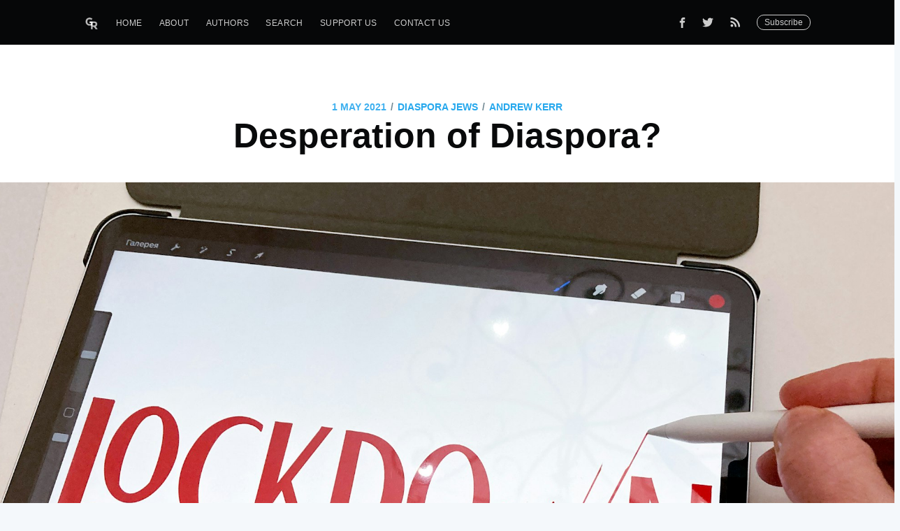

--- FILE ---
content_type: text/html; charset=utf-8
request_url: https://gentlereformation.com/2021/05/01/desperation-of-diaspora/
body_size: 8946
content:
<!DOCTYPE html>
<html>
<head>

    <meta charset="utf-8" />
    <meta http-equiv="X-UA-Compatible" content="IE=edge" />

    <title>Desperation of Diaspora?</title>
    <meta name="HandheldFriendly" content="True" />
    <meta name="viewport" content="width=device-width, initial-scale=1.0" />

    <link rel="stylesheet" type="text/css" href="https://gentlereformation.com/assets/built/screen.css?v=17d8003187" />

    <link rel="icon" href="https://gentlereformation.com/content/images/size/w256h256/2018/02/Screen-Shot-2018-02-26-at-9.37.54-PM.png" type="image/png">
    <link rel="canonical" href="https://gentlereformation.com/2021/05/01/desperation-of-diaspora/">
    <meta name="referrer" content="no-referrer-when-downgrade">
    
    <meta property="og:site_name" content="Gentle Reformation">
    <meta property="og:type" content="article">
    <meta property="og:title" content="Desperation of Diaspora?">
    <meta property="og:description" content="Introductory Musings
I&#x27;ve just been thinking a little about the dispersion and return of the Jews to
and from Babylon.

I couldn&#x27;t help notice, too, that the Jews were not the only tribe to be
dispersed - after confusion of Babel, every nation was far-flung to four corners
of God&#x27;s">
    <meta property="og:url" content="https://gentlereformation.com/2021/05/01/desperation-of-diaspora/">
    <meta property="og:image" content="https://images.unsplash.com/photo-1605556448160-4cfb9aca921a?crop&#x3D;entropy&amp;cs&#x3D;tinysrgb&amp;fit&#x3D;max&amp;fm&#x3D;jpg&amp;ixid&#x3D;MnwxMTc3M3wwfDF8c2VhcmNofDQ5fHxsb2NrZG93bnxlbnwwfHx8fDE2MTk3OTc4MTY&amp;ixlib&#x3D;rb-1.2.1&amp;q&#x3D;80&amp;w&#x3D;2000">
    <meta property="article:published_time" content="2021-05-01T10:00:00.000Z">
    <meta property="article:modified_time" content="2024-11-16T04:18:03.000Z">
    <meta property="article:tag" content="Diaspora Jews">
    
    <meta property="article:publisher" content="https://www.facebook.com/genref">
    <meta property="article:author" content="https://www.facebook.com/profile.php?id&#x3D;100009162632304">
    <meta name="twitter:card" content="summary_large_image">
    <meta name="twitter:title" content="Desperation of Diaspora?">
    <meta name="twitter:description" content="Introductory Musings
I&#x27;ve just been thinking a little about the dispersion and return of the Jews to
and from Babylon.

I couldn&#x27;t help notice, too, that the Jews were not the only tribe to be
dispersed - after confusion of Babel, every nation was far-flung to four corners
of God&#x27;s">
    <meta name="twitter:url" content="https://gentlereformation.com/2021/05/01/desperation-of-diaspora/">
    <meta name="twitter:image" content="https://images.unsplash.com/photo-1605556448160-4cfb9aca921a?crop&#x3D;entropy&amp;cs&#x3D;tinysrgb&amp;fit&#x3D;max&amp;fm&#x3D;jpg&amp;ixid&#x3D;MnwxMTc3M3wwfDF8c2VhcmNofDQ5fHxsb2NrZG93bnxlbnwwfHx8fDE2MTk3OTc4MTY&amp;ixlib&#x3D;rb-1.2.1&amp;q&#x3D;80&amp;w&#x3D;2000">
    <meta name="twitter:label1" content="Written by">
    <meta name="twitter:data1" content="Andrew Kerr">
    <meta name="twitter:label2" content="Filed under">
    <meta name="twitter:data2" content="Diaspora Jews">
    <meta name="twitter:site" content="@GenReformation">
    <meta property="og:image:width" content="1200">
    <meta property="og:image:height" content="900">
    
    <script type="application/ld+json">
{
    "@context": "https://schema.org",
    "@type": "Article",
    "publisher": {
        "@type": "Organization",
        "name": "Gentle Reformation",
        "url": "https://gentlereformation.com/",
        "logo": {
            "@type": "ImageObject",
            "url": "https://gentlereformation.com/content/images/2018/03/gr_5-2.png"
        }
    },
    "author": {
        "@type": "Person",
        "name": "Andrew Kerr",
        "image": {
            "@type": "ImageObject",
            "url": "https://gentlereformation.com/content/images/2021/02/AK-Empire-State-2019.jpg",
            "width": 891,
            "height": 892
        },
        "url": "https://gentlereformation.com/author/andrew/",
        "sameAs": [
            "https://www.rpc-nj.org/",
            "https://www.facebook.com/profile.php?id&#x3D;100009162632304"
        ]
    },
    "headline": "Desperation of Diaspora?",
    "url": "https://gentlereformation.com/2021/05/01/desperation-of-diaspora/",
    "datePublished": "2021-05-01T10:00:00.000Z",
    "dateModified": "2024-11-16T04:18:03.000Z",
    "image": {
        "@type": "ImageObject",
        "url": "https://images.unsplash.com/photo-1605556448160-4cfb9aca921a?crop=entropy&cs=tinysrgb&fit=max&fm=jpg&ixid=MnwxMTc3M3wwfDF8c2VhcmNofDQ5fHxsb2NrZG93bnxlbnwwfHx8fDE2MTk3OTc4MTY&ixlib=rb-1.2.1&q=80&w=2000",
        "width": 1200,
        "height": 900
    },
    "keywords": "Diaspora Jews",
    "description": "Introductory Musings\nI&#x27;ve just been thinking a little about the dispersion and return of the Jews to\nand from Babylon.\n\nI couldn&#x27;t help notice, too, that the Jews were not the only tribe to be\ndispersed - after confusion of Babel, every nation was far-flung to four corners\nof God&#x27;s earth.\n\nIt struck me forcibly, also, how while Jews later returned with their feet, most\nhad yet to return with heart - there we some pious folk, but not, it seems, a\nlot.\n\nNo doubt, that explains why Haggai and Zecha",
    "mainEntityOfPage": "https://gentlereformation.com/2021/05/01/desperation-of-diaspora/"
}
    </script>

    <meta name="generator" content="Ghost 6.13">
    <link rel="alternate" type="application/rss+xml" title="Gentle Reformation" href="https://gentlereformation.com/rss/">
    <script defer src="https://cdn.jsdelivr.net/ghost/portal@~2.56/umd/portal.min.js" data-i18n="true" data-ghost="https://gentlereformation.com/" data-key="2133f3c49f13c4d1417ec18527" data-api="https://gentlereformation.ghost.io/ghost/api/content/" data-locale="en" crossorigin="anonymous"></script><style id="gh-members-styles">.gh-post-upgrade-cta-content,
.gh-post-upgrade-cta {
    display: flex;
    flex-direction: column;
    align-items: center;
    font-family: -apple-system, BlinkMacSystemFont, 'Segoe UI', Roboto, Oxygen, Ubuntu, Cantarell, 'Open Sans', 'Helvetica Neue', sans-serif;
    text-align: center;
    width: 100%;
    color: #ffffff;
    font-size: 16px;
}

.gh-post-upgrade-cta-content {
    border-radius: 8px;
    padding: 40px 4vw;
}

.gh-post-upgrade-cta h2 {
    color: #ffffff;
    font-size: 28px;
    letter-spacing: -0.2px;
    margin: 0;
    padding: 0;
}

.gh-post-upgrade-cta p {
    margin: 20px 0 0;
    padding: 0;
}

.gh-post-upgrade-cta small {
    font-size: 16px;
    letter-spacing: -0.2px;
}

.gh-post-upgrade-cta a {
    color: #ffffff;
    cursor: pointer;
    font-weight: 500;
    box-shadow: none;
    text-decoration: underline;
}

.gh-post-upgrade-cta a:hover {
    color: #ffffff;
    opacity: 0.8;
    box-shadow: none;
    text-decoration: underline;
}

.gh-post-upgrade-cta a.gh-btn {
    display: block;
    background: #ffffff;
    text-decoration: none;
    margin: 28px 0 0;
    padding: 8px 18px;
    border-radius: 4px;
    font-size: 16px;
    font-weight: 600;
}

.gh-post-upgrade-cta a.gh-btn:hover {
    opacity: 0.92;
}</style>
    <script defer src="https://cdn.jsdelivr.net/ghost/sodo-search@~1.8/umd/sodo-search.min.js" data-key="2133f3c49f13c4d1417ec18527" data-styles="https://cdn.jsdelivr.net/ghost/sodo-search@~1.8/umd/main.css" data-sodo-search="https://gentlereformation.ghost.io/" data-locale="en" crossorigin="anonymous"></script>
    
    <link href="https://gentlereformation.com/webmentions/receive/" rel="webmention">
    <script defer src="/public/cards.min.js?v=17d8003187"></script>
    <link rel="stylesheet" type="text/css" href="/public/cards.min.css?v=17d8003187">
    <script defer src="/public/member-attribution.min.js?v=17d8003187"></script>
    <script defer src="/public/ghost-stats.min.js?v=17d8003187" data-stringify-payload="false" data-datasource="analytics_events" data-storage="localStorage" data-host="https://gentlereformation.com/.ghost/analytics/api/v1/page_hit"  tb_site_uuid="482092c4-6c8b-4a22-837c-abb074eaabc8" tb_post_uuid="091a4165-8fd4-4265-8ce5-504c8a6239b7" tb_post_type="post" tb_member_uuid="undefined" tb_member_status="undefined"></script><style>:root {--ghost-accent-color: #15171A;}</style>
    <!-- Global site tag (gtag.js) - Google Analytics -->
<script async src="https://www.googletagmanager.com/gtag/js?id=UA-115059033-1"></script>
<script>
  window.dataLayer = window.dataLayer || [];
  function gtag(){dataLayer.push(arguments);}
  gtag('js', new Date());

  gtag('config', 'UA-115059033-1');
</script>

<script type="text/javascript" src="https://cdnjs.cloudflare.com/ajax/libs/jquery/3.3.1/jquery.min.js"></script>

<script type="text/javascript">
  $(document).ready(function(){
    $('a[href^="http://"], a[href^="https://"]').not('a[href*=gentlereformation\\.com]').attr('target','_blank');
  });
</script>

<div id="fb-root"></div>
<script>(function(d, s, id) {
  var js, fjs = d.getElementsByTagName(s)[0];
  if (d.getElementById(id)) return;
  js = d.createElement(s); js.id = id;
  js.src = 'https://connect.facebook.net/en_US/sdk.js#xfbml=1&version=v3.2&appId=20864306152&autoLogAppEvents=1';
  fjs.parentNode.insertBefore(js, fjs);
}(document, 'script', 'facebook-jssdk'));</script>

<meta property="fb:app_id" content="20864306152" />
<meta property="fb:pages" content="124785824275330" />

<script>
  var ghosthunter_key = '4988097ab12ee70a74a4eabdcc';
  var ghost_root_url = "/ghost/api/v2"
</script>
<script type="text/javascript" src="https://unpkg.com/@tryghost/content-api@1.3.7/umd/content-api.min.js"></script>
<!--<script src="https://cdn.jsdelivr.net/npm/ghost-search@1.0.1/dist/ghost-search.min.js"></script>-->
<!--<script src="https://cdn.jsdelivr.net/npm/ghost-search@1.0.1/dist/ghost-search.js"></script>-->

<script type="text/javascript">
function googleTranslateElementInit() {
  new google.translate.TranslateElement({pageLanguage: 'en', layout: google.translate.TranslateElement.InlineLayout.SIMPLE, autoDisplay: false}, 'google_translate_element');
}
</script>

<script type="text/javascript" src="//translate.google.com/translate_a/element.js?cb=googleTranslateElementInit"></script>
<div id="google_translate_element"></div>

<style>
#google_translate_element {
    position: fixed;
    top: 0;
    right: 5px;
    z-index: 1000;
}
.goog-te-gadget-icon {
    display: none;
}
</style>

    <script type="text/javascript" src="https://code.jquery.com/jquery-1.9.1.min.js"></script>

</head>
<body class="post-template tag-diaspora-jews">

    <div class="site-wrapper">

        

<header class="site-header outer">
    <div class="inner">
        <nav class="site-nav">
    <div class="site-nav-left">
                <a class="site-nav-logo" href="https://gentlereformation.com"><img src="https://gentlereformation.com/content/images/2018/03/gr_5-2.png" alt="Gentle Reformation" /></a>
            <ul class="nav">
    <li class="nav-home"><a href="https://gentlereformation.com/">Home</a></li>
    <li class="nav-about"><a href="https://gentlereformation.com/about/">About</a></li>
    <li class="nav-authors"><a href="https://gentlereformation.com/authors/">Authors</a></li>
    <li class="nav-search"><a href="https://gentlereformation.com/search/">Search</a></li>
    <li class="nav-support-us"><a href="https://patreon.com/3gt">Support Us</a></li>
    <li class="nav-contact-us"><a href="https://gentlereformation.com/contact-us/">Contact Us</a></li>
</ul>

    </div>
    <div class="site-nav-right">
        <div class="social-links">
                <a class="social-link social-link-fb" href="https://www.facebook.com/genref" target="_blank" rel="noopener"><svg xmlns="http://www.w3.org/2000/svg" viewBox="0 0 32 32"><path d="M19 6h5V0h-5c-3.86 0-7 3.14-7 7v3H8v6h4v16h6V16h5l1-6h-6V7c0-.542.458-1 1-1z"/></svg>
</a>
                <a class="social-link social-link-tw" href="https://x.com/GenReformation" target="_blank" rel="noopener"><svg xmlns="http://www.w3.org/2000/svg" viewBox="0 0 32 32"><path d="M30.063 7.313c-.813 1.125-1.75 2.125-2.875 2.938v.75c0 1.563-.188 3.125-.688 4.625a15.088 15.088 0 0 1-2.063 4.438c-.875 1.438-2 2.688-3.25 3.813a15.015 15.015 0 0 1-4.625 2.563c-1.813.688-3.75 1-5.75 1-3.25 0-6.188-.875-8.875-2.625.438.063.875.125 1.375.125 2.688 0 5.063-.875 7.188-2.5-1.25 0-2.375-.375-3.375-1.125s-1.688-1.688-2.063-2.875c.438.063.813.125 1.125.125.5 0 1-.063 1.5-.25-1.313-.25-2.438-.938-3.313-1.938a5.673 5.673 0 0 1-1.313-3.688v-.063c.813.438 1.688.688 2.625.688a5.228 5.228 0 0 1-1.875-2c-.5-.875-.688-1.813-.688-2.75 0-1.063.25-2.063.75-2.938 1.438 1.75 3.188 3.188 5.25 4.25s4.313 1.688 6.688 1.813a5.579 5.579 0 0 1 1.5-5.438c1.125-1.125 2.5-1.688 4.125-1.688s3.063.625 4.188 1.813a11.48 11.48 0 0 0 3.688-1.375c-.438 1.375-1.313 2.438-2.563 3.188 1.125-.125 2.188-.438 3.313-.875z"/></svg>
</a>
            <a class="social-link rss-button" href="https://feedly.com/i/subscription/feed/https://gentlereformation.com/rss/" target="_blank" rel="noopener"><svg xmlns="http://www.w3.org/2000/svg" viewBox="0 0 24 24"><circle cx="6.18" cy="17.82" r="2.18"/><path d="M4 4.44v2.83c7.03 0 12.73 5.7 12.73 12.73h2.83c0-8.59-6.97-15.56-15.56-15.56zm0 5.66v2.83c3.9 0 7.07 3.17 7.07 7.07h2.83c0-5.47-4.43-9.9-9.9-9.9z"/></svg>
</a>
        </div>
        <a class="subscribe-button" href="http://eepurl.com/gqg71T">Subscribe</a>
    </div>
</nav>
    </div>
</header>


<main id="site-main" class="site-main outer" role="main">
    <div class="inner">

        <article class="post-full post tag-diaspora-jews ">

            <header class="post-full-header">
                <section class="post-full-meta">
                    <time class="post-full-meta-date" datetime="2021-05-01">1 May 2021</time>
                        <span class="date-divider">/</span> <a href="/tag/diaspora-jews/">Diaspora Jews</a>
                    <span class="date-divider">/</span>
                        <a href="/author/andrew/">Andrew Kerr</a>
                </section>
                <h1 class="post-full-title">Desperation of Diaspora?</h1>
            </header>

            <figure class="post-full-image" style="background-image: url(https://images.unsplash.com/photo-1605556448160-4cfb9aca921a?crop&#x3D;entropy&amp;cs&#x3D;tinysrgb&amp;fit&#x3D;max&amp;fm&#x3D;jpg&amp;ixid&#x3D;MnwxMTc3M3wwfDF8c2VhcmNofDQ5fHxsb2NrZG93bnxlbnwwfHx8fDE2MTk3OTc4MTY&amp;ixlib&#x3D;rb-1.2.1&amp;q&#x3D;80&amp;w&#x3D;2000)">
            </figure>

            <section class="post-full-content">
                <h3 id="introductory-musings">Introductory Musings</h3><p>I've just been thinking a little about the dispersion and return of the Jews to and from Babylon.</p><p>I couldn't help notice, too, that the Jews were not the only tribe to be dispersed - after confusion of Babel, every nation was far-flung to four corners of God's earth.</p><p>It struck me forcibly, also, how while Jews later returned with their feet, most had yet to return with heart - there we some pious folk, but not, it seems, a lot.</p><p>No doubt, that explains why Haggai and Zechariah, to name but two, protest at the lethargic state of the church which remained largely, it seems, Pharisaic or Sadduceeic in spirit.</p><p>In light of all, in Biblical Theological terms, in the purposes of God there were several reasons, at least, for the outcast of the Jews:</p><h3 id="justice">Justice</h3><p>First, this was a punishment for their idolatry, immorality, infidelity and injustice that riddled the original Kingdom and post-schism northern and southern church.</p><h3 id="fulfilment">Fulfilment</h3><p>Secondly, exile also fulfilled the Word, uttered centuries before by Moses (a threat later repeated, on record, by Joshua and Solomon) that sin would lead to curse.</p><h3 id="chastisement">Chastisement</h3><p>Third, sanctifying imprisonment in Assyria, Babylon, Persia, and far-flung parts of Empires, kindled spiritual desire, fueled penitent prayer and created idol disgust.</p><h3 id="intercession">Intercession</h3><p>Fourth, the hearts of the faithful- of men like Daniel - studied the Scriptures, saw the time was near, and interceded for return, after the completion of 70 years.</p><h3 id="alienation">Alienation</h3><p>Fifth, an Israelite diaspora to many distant lands - the full extent of which was only fully seen (and heard) in the multilingual preaching-outburst at Pentecost - served as a sign to the entire fallen race, of the native, alienated, sinful, state of man, exiled from paradise, and cut off from eternal life, which is true fellowship with the One True God.</p><h3 id="enactment">Enactment</h3><p>Sixth, a scattering of the Jews was necessary to bring them back to God - it was this away-and-home-again drama, acted out before all earth, that held before the eyes of nations the prospect of final salvation of all people-groups and the ingathering promised to Abraham.</p><h3 id="kingdom">Kingdom</h3><p>Seventh, being marched out of Canaan unceremoniously, after the heady days of Kingdom power under David and Solomon, allowed dismantling of the cardboard cutout, pop-up picture, Kingdom-of-God, model, prototype - the throne was vacated and the priesthood was devalued, to make way for the Priest-King who would be of an entirely different, indestructible, heavenly, and ultimate, eternal, total, definitively-saving, order (of Melchizedek - Psalm 110).</p><h3 id="synagogues">Synagogues</h3><p>Eighth, jail for the Jews meant the end of 1st Temple worship, the erecting of Synagogue worship, translation and meditation on the Sacred Scrolls of Scripture, which, at the time of Christ, were read in every city all over the Roman Empire - the Law was taught, and the Gospel (in a measure) held out: the Word was given wings as the Spirit was outpoured - apostles gave the true, full, sense of Christ after their dullness was rebuked by Jesus near Emmaus.</p><h3 id="gospel">Gospel</h3><p>Ninth, the winnowing of the Jews to the four winds of the world, was a vital, necessary, prelude movement, and spiritual antecedent to the announcement of the Good News of Jesus - so that when the Gospel of God, sealed in the blood of Christ, was declared in Jerusalem, Judea, Samaria and more distantly round all earth, both Jew and Greek, by the Power of the Gospel, might be brought to return and rest in the One who procured peace to unite both.</p><h3 id="calvary">Calvary</h3><p>Finally, and tenth, by the curse of exile, the paradigm was set - for us who believe, Christ became a curse, the true object of lament, so that as we pass his Cross, if we are ever asked "does it mean nothing to you" our response is this: "HIS PANGS AND WRATH ARE THE MOST SIGNIFICANT EVENT TO AND FOR US" - the impaling of God's Son means a permanent end to exile for the penitent believer-by-grace, who can never be cast out. Hallelujah!</p><h3 id="concluding-doxology">Concluding Doxology</h3><p>I'm sure there are other reasons why we should celebrate the casting out of the Gentiles from Babel and the Jews to Babel - let us worship the God of Sovereign grace, who had done all things well, that all men might repent and believe: particularly in our case, let us rejoice, as recipients of saving grace.</p>
            </section>


            <footer class="post-full-footer">

                <section class="author-card">
                        <img class="author-profile-image" src="https://gentlereformation.com/content/images/2021/02/AK-Empire-State-2019.jpg" alt="Andrew Kerr" />
                    <section class="author-card-content">
                        <h4 class="author-card-name"><a href="/author/andrew/">Andrew Kerr</a></h4>
                            <p>Pastor of Ridgefield Park NJ (NYC Metro Area) - Husband of Hazel, Dad to Rebekah, Paul &amp; Andrew, Father-in-Law to Matt, Loves Skiing, Dog Walking. Passionate for Old Testament - in Deep Need of Grace</p>
                    </section>
                </section>
                <div class="post-full-footer-right">
                    <a class="author-card-button" href="/author/andrew/">Read More</a>
                </div>

            </footer>

            <section class="post-full-comments">
                <div class="fb-comments" data-href="https://gentlereformation.com/2021/05/01/desperation-of-diaspora/" data-numposts="10"></div>
            </section>

        </article>

    </div>
</main>

<aside class="read-next outer">
    <div class="inner">
        <div class="read-next-feed">

                <article class="post-card post">
        <a class="post-card-image-link" href="/2021/05/06/hello-my-name-is/">
            <div class="post-card-image" style="background-image: url(https://images.unsplash.com/photo-1577351594944-a5586c757d8c?crop&#x3D;entropy&amp;cs&#x3D;tinysrgb&amp;fit&#x3D;max&amp;fm&#x3D;jpg&amp;ixid&#x3D;MnwxMTc3M3wwfDF8c2VhcmNofDF8fGhlbGxvJTIwbXklMjBuYW1lJTIwaXN8ZW58MHx8fHwxNjIwMjY2MDcy&amp;ixlib&#x3D;rb-1.2.1&amp;q&#x3D;80&amp;w&#x3D;2000)"></div>
        </a>
    <div class="post-card-content">
        <a class="post-card-content-link" href="/2021/05/06/hello-my-name-is/">
            <header class="post-card-header">
                <h2 class="post-card-title">Hello! My Name Is...</h2>
                <h5 class="post-card-date">May 06, 2021</h3>
            </header>
            <section class="post-card-excerpt">
                <p>I click on an email and see it yet again – another email with “Hello!” as the
salutation. As I spend much of my life looking at email, I can safely say that
such</p>
            </section>
        </a>
        <footer class="post-card-meta">
            <span class="post-card-author">Sharon Sampson</span>
        </footer>
    </div>
</article>

                <article class="post-card post tag-racism">
        <a class="post-card-image-link" href="/2021/04/30/racism-is-receding-but-we-need-christs-redeeming/">
            <div class="post-card-image" style="background-image: url(https://gentlereformation.com/content/images/2021/04/IMG_3023--1-.jpg)"></div>
        </a>
    <div class="post-card-content">
        <a class="post-card-content-link" href="/2021/04/30/racism-is-receding-but-we-need-christs-redeeming/">
            <header class="post-card-header">
                    <span class="post-card-tags">Racism</span>
                <h2 class="post-card-title">Racism is Receding But Still Requires Christ&#x27;s Redeeming</h2>
                <h5 class="post-card-date">April 30, 2021</h3>
            </header>
            <section class="post-card-excerpt">
                <p>Racist attitudes have declined substantially, even in our lifetimes, but they aren&#39;t gone. Christians black and white should pray together for true healing.</p>
            </section>
        </a>
        <footer class="post-card-meta">
                <img class="author-profile-image" src="https://gentlereformation.com/content/images/2022/04/IMG_5652-1.JPG" alt="J.K. Wall" />
            <span class="post-card-author">J.K. Wall</span>
        </footer>
    </div>
</article>

        </div>
    </div>
</aside>

<div class="floating-header">
    <div class="floating-header-logo">
        <a href="https://gentlereformation.com">
                <img src="https://gentlereformation.com/content/images/2018/02/Screen-Shot-2018-02-26-at-9.37.54-PM.png" alt="Gentle Reformation icon" />
            <span>Gentle Reformation</span>
        </a>
    </div>
    <span class="floating-header-divider">&mdash;</span>
    <div class="floating-header-title">Desperation of Diaspora?</div>
    <div class="floating-header-share">
        <div class="floating-header-share-label">Share this <svg xmlns="http://www.w3.org/2000/svg" viewBox="0 0 24 24">
    <path d="M7.5 15.5V4a1.5 1.5 0 1 1 3 0v4.5h2a1 1 0 0 1 1 1h2a1 1 0 0 1 1 1H18a1.5 1.5 0 0 1 1.5 1.5v3.099c0 .929-.13 1.854-.385 2.748L17.5 23.5h-9c-1.5-2-5.417-8.673-5.417-8.673a1.2 1.2 0 0 1 1.76-1.605L7.5 15.5zm6-6v2m-3-3.5v3.5m6-1v2"/>
</svg>
</div>
        <a class="floating-header-share-tw" href="https://twitter.com/share?text=Desperation%20of%20Diaspora%3F&amp;url=https://gentlereformation.com/2021/05/01/desperation-of-diaspora/"
            onclick="window.open(this.href, 'share-twitter', 'width=550,height=235');return false;">
            <svg xmlns="http://www.w3.org/2000/svg" viewBox="0 0 32 32"><path d="M30.063 7.313c-.813 1.125-1.75 2.125-2.875 2.938v.75c0 1.563-.188 3.125-.688 4.625a15.088 15.088 0 0 1-2.063 4.438c-.875 1.438-2 2.688-3.25 3.813a15.015 15.015 0 0 1-4.625 2.563c-1.813.688-3.75 1-5.75 1-3.25 0-6.188-.875-8.875-2.625.438.063.875.125 1.375.125 2.688 0 5.063-.875 7.188-2.5-1.25 0-2.375-.375-3.375-1.125s-1.688-1.688-2.063-2.875c.438.063.813.125 1.125.125.5 0 1-.063 1.5-.25-1.313-.25-2.438-.938-3.313-1.938a5.673 5.673 0 0 1-1.313-3.688v-.063c.813.438 1.688.688 2.625.688a5.228 5.228 0 0 1-1.875-2c-.5-.875-.688-1.813-.688-2.75 0-1.063.25-2.063.75-2.938 1.438 1.75 3.188 3.188 5.25 4.25s4.313 1.688 6.688 1.813a5.579 5.579 0 0 1 1.5-5.438c1.125-1.125 2.5-1.688 4.125-1.688s3.063.625 4.188 1.813a11.48 11.48 0 0 0 3.688-1.375c-.438 1.375-1.313 2.438-2.563 3.188 1.125-.125 2.188-.438 3.313-.875z"/></svg>
        </a>
        <a class="floating-header-share-fb" href="https://www.facebook.com/sharer/sharer.php?u=https://gentlereformation.com/2021/05/01/desperation-of-diaspora/"
            onclick="window.open(this.href, 'share-facebook','width=580,height=296');return false;">
            <svg xmlns="http://www.w3.org/2000/svg" viewBox="0 0 32 32"><path d="M19 6h5V0h-5c-3.86 0-7 3.14-7 7v3H8v6h4v16h6V16h5l1-6h-6V7c0-.542.458-1 1-1z"/></svg>
        </a>
    </div>
    <progress class="progress" value="0">
        <div class="progress-container">
            <span class="progress-bar"></span>
        </div>
    </progress>
</div>




        <footer class="site-footer outer">
            <div class="site-footer-content inner">
                <section class="copyright"><a href="https://gentlereformation.com">Gentle Reformation</a> &copy; 2026</section>
                <nav class="site-footer-nav">
                    <a href="https://gentlereformation.com">Latest Posts</a>
                    <a href="https://www.facebook.com/genref" target="_blank" rel="noopener">Facebook</a>
                    <a href="https://x.com/GenReformation" target="_blank" rel="noopener">Twitter</a>
                    <a href="https://ghost.org" target="_blank" rel="noopener">Ghost</a>
                </nav>
            </div>
        </footer>

    </div>


    <script type="text/javascript" src="https://gentlereformation.com/assets/js/typeahead.bundle.min.js?v=17d8003187"></script>
    <script type="text/javascript" src="https://gentlereformation.com/assets/js/typeahead.jquery.min.js?v=17d8003187"></script>
    <script type="text/javascript" src="https://gentlereformation.com/assets/js/jquery.fitvids.js?v=17d8003187"></script>

    <script>
        var images = document.querySelectorAll('.kg-gallery-image img');
        images.forEach(function (image) {
            var container = image.closest('.kg-gallery-image');
            var width = image.attributes.width.value;
            var height = image.attributes.height.value;
            var ratio = width / height;
            container.style.flex = ratio + ' 1 0%';
        })
    </script>
    <script>

// NOTE: Scroll performance is poor in Safari
// - this appears to be due to the events firing much more slowly in Safari.
//   Dropping the scroll event and using only a raf loop results in smoother
//   scrolling but continuous processing even when not scrolling
$(document).ready(function () {
    // Start fitVids
    var $postContent = $(".post-full-content");
    $postContent.fitVids();
    // End fitVids

    var progressBar = document.querySelector('progress');
    var header = document.querySelector('.floating-header');
    var title = document.querySelector('.post-full-title');

    var lastScrollY = window.scrollY;
    var lastWindowHeight = window.innerHeight;
    var lastDocumentHeight = $(document).height();
    var ticking = false;

    function onScroll() {
        lastScrollY = window.scrollY;
        requestTick();
    }

    function onResize() {
        lastWindowHeight = window.innerHeight;
        lastDocumentHeight = $(document).height();
        requestTick();
    }

    function requestTick() {
        if (!ticking) {
            requestAnimationFrame(update);
        }
        ticking = true;
    }

    function update() {
        var trigger = title.getBoundingClientRect().top + window.scrollY;
        var triggerOffset = title.offsetHeight + 35;
        var progressMax = lastDocumentHeight - lastWindowHeight;

        // show/hide floating header
        if (lastScrollY >= trigger + triggerOffset) {
            header.classList.add('floating-active');
        } else {
            header.classList.remove('floating-active');
        }

        progressBar.setAttribute('max', progressMax);
        progressBar.setAttribute('value', lastScrollY);

        ticking = false;
    }

    window.addEventListener('scroll', onScroll, {passive: true});
    window.addEventListener('resize', onResize, false);

    update();
});
</script>


    <style>
  .fb-comments, #fb-root {
    display: none !important;
  }
</style>

</body>
</html>
